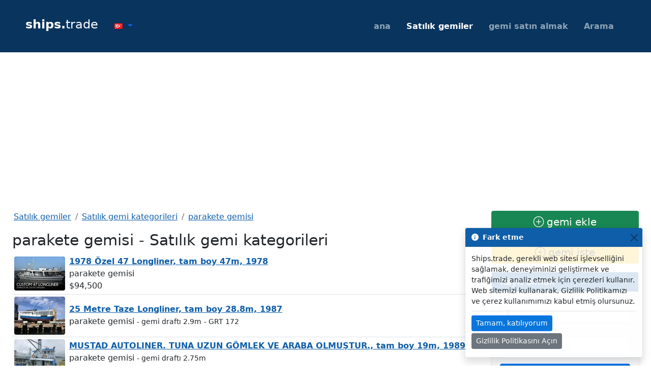

--- FILE ---
content_type: text/html; charset=utf-8
request_url: https://tr.ships.trade/ships_for_sale/categories/143?page=2
body_size: 7848
content:
<!doctype html>
<html  lang="tr">
<head>
<title>parakete gemisi - Satılık gemi kategorileri - Satılık gemiler</title>
<meta charset="utf-8" />
<meta name="viewport" content="width=device-width, initial-scale=1" />
<meta name="description" content="parakete gemisi - Satılık gemi kategorileri" />
<meta property="og:title" content="parakete gemisi - Satılık gemi kategorileri - ships.trade" />
<meta property="og:type" content="ships" />
<meta property="og:description" content="parakete gemisi - Satılık gemi kategorileri" />
<meta property="og:image" content="https://ships.trade/logo.png" />
<meta property="og:image:width" content="180" />
<meta property="og:image:height" content="180" />
<meta property="og:url" content="https://tr.ships.trade/ships_for_sale/categories/143?page&#x3D;2" />

<link rel="preconnect" href="https://fonts.googleapis.com">
<link rel="preconnect" href="https://www.googletagmanager.com">
<link rel="preconnect" href="https://cdn.jsdelivr.net">
<link rel="preload" href="https://ships.trade/css/main.css?id=22" as="style" />
<link rel="preload" href="https://ships.trade/css/flags.css" as="style" />
<link rel="preload" href="https://cdn.jsdelivr.net/npm/bootstrap-icons@1.5.0/font/bootstrap-icons.css" as="style" />
<link href="https://cdn.jsdelivr.net/npm/bootstrap@5.0.2/dist/css/bootstrap.min.css" rel="stylesheet" integrity="sha384-EVSTQN3/azprG1Anm3QDgpJLIm9Nao0Yz1ztcQTwFspd3yD65VohhpuuCOmLASjC" crossorigin="anonymous" />
<link href="https://fonts.googleapis.com/css?family=Roboto:300,400,500,700&display=swap" rel="stylesheet" />
<link href="https://cdn.jsdelivr.net/npm/bootstrap-icons@1.5.0/font/bootstrap-icons.css" rel="stylesheet" />
<link href="https://ships.trade/css/main.css?id=22" rel="stylesheet" />
<link href="https://ships.trade/css/flags.css" rel="stylesheet" />
<link rel="apple-touch-icon" sizes="180x180" href="https://ships.trade/apple-touch-icon.png" />
<link rel="icon" type="image/png" sizes="32x32" href="https://ships.trade/favicon-32x32.png" />
<link rel="icon" type="image/png" sizes="16x16" href="https://ships.trade/favicon-16x16.png" />
<link rel="canonical"/>
<link rel="manifest" href="/site.webmanifest" />
<meta name="msapplication-TileColor" content="#da532c" />
<meta name="theme-color" content="#ffffff" />

<!-- Global site tag (gtag.js) - Google Analytics -->
<!-- Google tag (gtag.js) -->
<script async src="https://www.googletagmanager.com/gtag/js?id=G-7V8PZD2TLP"></script>
<script>
  window.dataLayer = window.dataLayer || [];
  function gtag(){dataLayer.push(arguments);}
  gtag('js', new Date());
  gtag('config', 'G-7V8PZD2TLP');
</script>

<script async src="https://pagead2.googlesyndication.com/pagead/js/adsbygoogle.js?client=ca-pub-9242627688532689"
     crossorigin="anonymous"></script>
<script type="application/ld+json">
{
  "@context": "https://schema.org/",
  "@type": "ShipsTrade",
  "headline": "parakete gemisi - Satılık gemi kategorileri",
  "description": "parakete gemisi - Satılık gemi kategorileri"
}
</script>

<!-- Google tag (gtag.js) -->
<script async src="https://www.googletagmanager.com/gtag/js?id=AW-10801715384"></script>
<script>
  window.dataLayer = window.dataLayer || [];
  function gtag(){dataLayer.push(arguments);}
  gtag('js', new Date());

  gtag('config', 'AW-10801715384');
</script>
<!-- Event snippet for Website traffic conversion page -->
<script>
  gtag('event', 'conversion', {'send_to': 'AW-10801715384/FozwCMS3roEYELix1J4o'});
</script>

</head>
<body>
<nav class="navbar navbar-main navbar-expand-lg navbar-dark mb-3">
  <div class="container-fluid container-fluid-header" id="top">
    <a class="navbar-brand h2" href="https://tr.ships.trade"><b>ships.</b>trade</a>
    <div class="nav-item dropdown me-auto">
      <a class="nav-link dropdown-toggle" href="#" id="navbarDropdown" role="button" data-bs-toggle="dropdown" aria-expanded="false">
        <i class="flag flag-tr"></i>
      </a>
      <ul class="dropdown-menu dropdown-menu-dark" aria-labelledby="navbarDropdown" id="langList">
        <li><a class="dropdown-item" href="https://ships.trade/ships_for_sale/categories/143?page=2">English language</a></li>
        <li><a class="dropdown-item" href="https://de.ships.trade/ships_for_sale/categories/143?page=2">Deutsche sprache</a></li>
        <li><a class="dropdown-item" href="https://da.ships.trade/ships_for_sale/categories/143?page=2">Dansk</a></li>
        <li><a class="dropdown-item" href="https://nl.ships.trade/ships_for_sale/categories/143?page=2">De Nederlandse taal</a></li>
        <li><a class="dropdown-item" href="https://es.ships.trade/ships_for_sale/categories/143?page=2">Español</a></li>
        <li><a class="dropdown-item" href="https://it.ships.trade/ships_for_sale/categories/143?page=2">Lingua Italiana</a></li>
        <li><a class="dropdown-item" href="https://fr.ships.trade/ships_for_sale/categories/143?page=2">La langue Française</a></li>
        <li><a class="dropdown-item" href="https://pt.ships.trade/ships_for_sale/categories/143?page=2">Língua Portuguesa</a></li>
        <li><a class="dropdown-item" href="https://gr.ships.trade/ships_for_sale/categories/143?page=2">Ελληνική γλώσσα</a></li>
        <li><a class="dropdown-item" href="https://ch.ships.trade/ships_for_sale/categories/143?page=2">汉语</a></li>
        <li><a class="dropdown-item" href="https://jp.ships.trade/ships_for_sale/categories/143?page=2">日本語</a></li>
        <li><a class="dropdown-item" href="https://ko.ships.trade/ships_for_sale/categories/143?page=2">한국어</a></li>
        <li><a class="dropdown-item" href="https://ru.ships.trade/ships_for_sale/categories/143?page=2">Русский язык</a></li>
        <li><a class="dropdown-item" href="https://ar.ships.trade/ships_for_sale/categories/143?page=2">اللغة العربية</a></li>
      <li><a class="dropdown-item" href="https://ua.ships.trade/ships_for_sale/categories/143?page=2">Українська мова</a></li>
      <li><a class="dropdown-item" href="https://bg.ships.trade/ships_for_sale/categories/143?page=2">Български език</a></li>
      <li><a class="dropdown-item" href="https://pl.ships.trade/ships_for_sale/categories/143?page=2">Język Polski</a></li>
      <li><a class="dropdown-item" href="https://fa.ships.trade/ships_for_sale/categories/143?page=2">زبان فارسی</a></li>
      <li><a class="dropdown-item" href="https://ur.ships.trade/ships_for_sale/categories/143?page=2">اردو</a></li>
      <li><a class="dropdown-item" href="https://no.ships.trade/ships_for_sale/categories/143?page=2">Norsk</a></li>
      <li><a class="dropdown-item" href="https://sv.ships.trade/ships_for_sale/categories/143?page=2">Svenska</a></li>
      <li><a class="dropdown-item" href="https://fi.ships.trade/ships_for_sale/categories/143?page=2">Suomen kieli</a></li>
      <li><a class="dropdown-item" href="https://lt.ships.trade/ships_for_sale/categories/143?page=2">Lietùvių kalbà</a></li>
      <li><a class="dropdown-item" href="https://lv.ships.trade/ships_for_sale/categories/143?page=2">Latviešu valoda</a></li>
      <li><a class="dropdown-item" href="https://et.ships.trade/ships_for_sale/categories/143?page=2">Eesti keel</a></li>
      <li><a class="dropdown-item" href="https://ro.ships.trade/ships_for_sale/categories/143?page=2">Limba Română</a></li>
        <li><a class="dropdown-item" href="https://tr.ships.trade/ships_for_sale/categories/143?page=2">Türk dili</a></li>
        <li><a class="dropdown-item" href="https://il.ships.trade/ships_for_sale/categories/143?page=2">עִבְרִית</a></li>
      <li><a class="dropdown-item" href="https://id.ships.trade/ships_for_sale/categories/143?page=2">Bahasa Indonesia</a></li>
      <li><a class="dropdown-item" href="https://jw.ships.trade/ships_for_sale/categories/143?page=2">Basa Jawa</a></li>
      <li><a class="dropdown-item" href="https://su.ships.trade/ships_for_sale/categories/143?page=2">Basa Sunda</a></li>
      <li><a class="dropdown-item" href="https://ms.ships.trade/ships_for_sale/categories/143?page=2">bahasa Melayu</a></li>
      <li><a class="dropdown-item" href="https://yo.ships.trade/ships_for_sale/categories/143?page=2">Èdè Yorùbá</a></li>
      <li><a class="dropdown-item" href="https://hi.ships.trade/ships_for_sale/categories/143?page=2">हिन्दी</a></li>
      <li><a class="dropdown-item" href="https://te.ships.trade/ships_for_sale/categories/143?page=2">తెలుగు</a></li>
      <li><a class="dropdown-item" href="https://mr.ships.trade/ships_for_sale/categories/143?page=2">मराठी</a></li>
      <li><a class="dropdown-item" href="https://ta.ships.trade/ships_for_sale/categories/143?page=2">தமிழ்</a></li>
      <li><a class="dropdown-item" href="https://gu.ships.trade/ships_for_sale/categories/143?page=2">ગુજરાતી</a></li>
      <li><a class="dropdown-item" href="https://or.ships.trade/ships_for_sale/categories/143?page=2">ଓଡ଼ିଆ</a></li>
      <li><a class="dropdown-item" href="https://bn.ships.trade/ships_for_sale/categories/143?page=2">বাংলা</a></li>
      <li><a class="dropdown-item" href="https://vi.ships.trade/ships_for_sale/categories/143?page=2">tiếng Việt</a></li>
      <li><a class="dropdown-item" href="https://my.ships.trade/ships_for_sale/categories/143?page=2">မြန်မာဘာသာ</a></li>
      <li><a class="dropdown-item" href="https://th.ships.trade/ships_for_sale/categories/143?page=2">ภาษาไทย</a></li>
      </ul>
    </div>

    <button class="navbar-toggler" type="button" data-bs-toggle="collapse" data-bs-target="#navbarSupportedContent" aria-controls="navbarSupportedContent" aria-expanded="false" aria-label="Toggle navigation">
      <i class="bi bi-list" style="font-size: 2rem;"></i>
    </button>
    <div class="collapse navbar-collapse" id="navbarSupportedContent">
      <div class="me-auto"></div>
      <ul class="navbar-nav pe-0">
        <li class="nav-item"><a class="nav-link " aria-current="page" href="/">ana</a></li>
        <li class="nav-item"><a class="nav-link active" href="/ships_for_sale">Satılık gemiler</a></li>
        <li class="nav-item"><a class="nav-link " href="/buying_ships">gemi satın almak</a></li>
        <li class="nav-item"><a class="nav-link " href="/search">Arama</a></li>
</ul>
    
    </div>
  </div>
</nav>
<div class="row container-fluid pt-0 ps-sm-4 pe-0">
  <div class="col-lg-9">
<main class="w-100">

<div class="row container-fluid p-0">
  <div class="col-lg-12">
    <nav aria-label="breadcrumb">
      <ol class="breadcrumb">
        <li class="breadcrumb-item"><a href="/ships_for_sale">Satılık gemiler</a></li>
        <li class="breadcrumb-item"><a href="/ships_for_sale/categories">Satılık gemi kategorileri</a></li>
        <li class="breadcrumb-item"><a href="/ships_for_sale/categories/143">parakete gemisi</a></li>
      </ol>
    </nav>
  </div>
</div>
<h1>parakete gemisi - Satılık gemi kategorileri</h1>


<div class="table-responsive-xl">
    <table class="table table-sm table-hover align-middle">
    <tbody>
        <tr class="cursor-pointer" onclick="window.location='/ships_for_sale/5716'">
          <td><img alt="parakete gemisi satılık" style="min-width: 100px; max-width: 100px;" class="rounded img-fluid cursor-pointer" src="/images/ships/small/2a7fda0ba20ef947b98c6a901dc3b06e.webp" loading="lazy"></td>
          <td>
    <a href="/ships_for_sale/5716"><strong>1978 Özel 47 Longliner, tam boy 47m, 1978</strong></a><br />
            parakete gemisi
            
            
            <br />
            $94,500<br />
          </td>
        </tr>
        <tr class="cursor-pointer" onclick="window.location='/ships_for_sale/5664'">
          <td><img alt="parakete gemisi satılık" style="min-width: 100px; max-width: 100px;" class="rounded img-fluid cursor-pointer" src="/images/ships/small/914edf7413b61d0155ac753563b11a20.webp" loading="lazy"></td>
          <td>
    <a href="/ships_for_sale/5664"><strong>25 Metre Taze Longliner, tam boy 28.8m, 1987</strong></a><br />
            parakete gemisi
            <small> - gemi draftı 2.9m</small>
            <small> - GRT 172</small>
            <br />
            
          </td>
        </tr>
        <tr class="cursor-pointer" onclick="window.location='/ships_for_sale/5648'">
          <td><img alt="parakete gemisi satılık" style="min-width: 100px; max-width: 100px;" class="rounded img-fluid cursor-pointer" src="/images/ships/small/3af71ee38552a826c4161d116ec202e7.webp" loading="lazy"></td>
          <td>
    <a href="/ships_for_sale/5648"><strong>MUSTAD AUTOLINER. TUNA UZUN GÖMLEK VE ARABA OLMUŞTUR., tam boy 19m, 1989</strong></a><br />
            parakete gemisi
            <small> - gemi draftı 2.75m</small>
            
            <br />
            $400,000<br />
          </td>
        </tr>
        <tr class="cursor-pointer" onclick="window.location='/ships_for_sale/5574'">
          <td><img alt="parakete gemisi satılık" style="min-width: 100px; max-width: 100px;" class="rounded img-fluid cursor-pointer" src="/images/ships/small/e36d18ecadbd3f4da84271d22a3b67c1.webp" loading="lazy"></td>
          <td>
    <a href="/ships_for_sale/5574"><strong>1979 Uniflite 32, tam boy 32m, 1979</strong></a><br />
            parakete gemisi
            <small> - gemi draftı 6m</small>
            
            <br />
            $112,000<br />
          </td>
        </tr>
        <tr class="cursor-pointer" onclick="window.location='/ships_for_sale/2179'">
          <td><img alt="parakete gemisi satılık" style="min-width: 100px; max-width: 100px;" class="rounded img-fluid cursor-pointer" src="/images/ships/small/7695d1060b544339cf3611d09a9f9aee.webp" loading="lazy"></td>
          <td>
    <a href="/ships_for_sale/2179"><strong>27m Dondurucu Uzun Hat Gemisi, tam boy 27.73m, 1967</strong></a><br />
            parakete gemisi
            <small> - gemi draftı 3m</small>
            <small> - GRT 164</small>
            <br />
            
          </td>
        </tr>
        <tr class="cursor-pointer" onclick="window.location='/ships_for_sale/2059'">
          <td><img alt="parakete gemisi satılık" style="min-width: 100px; max-width: 100px;" class="rounded img-fluid cursor-pointer" src="/images/ships/small/5573aa1eb4441a36779ecf724fc3a876.webp" loading="lazy"></td>
          <td>
    <a href="/ships_for_sale/2059"><strong>30m Ton Balığı Uzun Astar, tam boy 30.9m, 1973</strong></a><br />
            parakete gemisi
            <small> - gemi draftı 3.85m</small>
            <small> - GRT 246</small>
            <br />
            
          </td>
        </tr>
        <tr class="cursor-pointer" onclick="window.location='/ships_for_sale/2207'">
          <td><img alt="parakete gemisi satılık" style="min-width: 100px; max-width: 100px;" class="rounded img-fluid cursor-pointer" src="/images/ships/small/069dfb0a5defa03265a446c3224ef5e8.webp" loading="lazy"></td>
          <td>
    <a href="/ships_for_sale/2207"><strong>TUNA DONDURMA UZUN ASTAR. #5026, tam boy 29m, 1998</strong></a><br />
            parakete gemisi
            <small> - gemi draftı 3.66m</small>
            
            <br />
            $700,000<br />
          </td>
        </tr>
        <tr class="cursor-pointer" onclick="window.location='/ships_for_sale/2433'">
          <td><img alt="parakete gemisi satılık" style="min-width: 100px; max-width: 100px;" class="rounded img-fluid cursor-pointer" src="/images/ships/small/502870278608849e5e1b89aa956441a9.webp" loading="lazy"></td>
          <td>
    <a href="/ships_for_sale/2433"><strong>35mtr Longliner 1992, tam boy 35m, 1992</strong></a><br />
            parakete gemisi
            
            
            <br />
            
          </td>
        </tr>
        <tr class="cursor-pointer" onclick="window.location='/ships_for_sale/3'">
          <td><img alt="parakete gemisi satılık" style="min-width: 100px; max-width: 100px;" class="rounded img-fluid cursor-pointer" src="/images/ships/small/bec8f774297ed3f099f4293c0b872dfe.jpg" loading="lazy"></td>
          <td>
    <a href="/ships_for_sale/3"><strong>GILLNETTER, tam boy 16.7m, 1995</strong></a><br />
            parakete gemisi
            
            
            <br />
            
          </td>
        </tr>
        <tr class="cursor-pointer" onclick="window.location='/ships_for_sale/2514'">
          <td><img alt="parakete gemisi satılık" style="min-width: 100px; max-width: 100px;" class="rounded img-fluid cursor-pointer" src="/images/ships/small/c9a6cb64eecd3d5d48ff2917e211ab29.webp" loading="lazy"></td>
          <td>
    <a href="/ships_for_sale/2514"><strong>36m Orta Su Dondurucu Uzun Astar, tam boy 36.5m, 2020</strong></a><br />
            parakete gemisi
            <small> - gemi draftı 4.4m</small>
            
            <br />
            
          </td>
        </tr>
        <tr class="cursor-pointer" onclick="window.location='/ships_for_sale/2630'">
          <td><img alt="parakete gemisi satılık" style="min-width: 100px; max-width: 100px;" class="rounded img-fluid cursor-pointer" src="/images/ships/small/e1fde8722588bbc33cec1d4c9b4a4718.webp" loading="lazy"></td>
          <td>
    <a href="/ships_for_sale/2630"><strong>2001 Novi Gillnetter, tam boy 47m, 2001</strong></a><br />
            parakete gemisi
            <small> - gemi draftı 9m</small>
            
            <br />
            $450,000<br />
          </td>
        </tr>
        <tr class="cursor-pointer" onclick="window.location='/ships_for_sale/2642'">
          <td><img alt="parakete gemisi satılık" style="min-width: 100px; max-width: 100px;" class="rounded img-fluid cursor-pointer" src="/images/ships/small/8ec7a4a3bd9a2316b0b96b2a90001727.webp" loading="lazy"></td>
          <td>
    <a href="/ships_for_sale/2642"><strong>AUTOLINER - BFG AUTOLINE SİSTEMİ UZUN ASTAR, tam boy 30.12m, 2012</strong></a><br />
            parakete gemisi
            <small> - gemi draftı 3.8m</small>
            
            <br />
            $495,000<br />
          </td>
        </tr>
        <tr class="cursor-pointer" onclick="window.location='/ships_for_sale/2677'">
          <td><img alt="parakete gemisi satılık" style="min-width: 100px; max-width: 100px;" class="rounded img-fluid cursor-pointer" src="/images/ships/small/685aebe72f611c0eb9fadaceb30bdac9.webp" loading="lazy"></td>
          <td>
    <a href="/ships_for_sale/2677"><strong>35mtr Avustralya Longliner, tam boy 35m, 1982</strong></a><br />
            parakete gemisi
            
            
            <br />
            
          </td>
        </tr>
        <tr class="cursor-pointer" onclick="window.location='/ships_for_sale/2719'">
          <td><img alt="parakete gemisi satılık" style="min-width: 100px; max-width: 100px;" class="rounded img-fluid cursor-pointer" src="/images/ships/small/2ec183847e079341da324cabfdcb5b14.webp" loading="lazy"></td>
          <td>
    <a href="/ships_for_sale/2719"><strong>TUNA UZUN LINER WESTCOASTER TİCARİ BALIKÇILIK #5226, tam boy 18.36m, 2015</strong></a><br />
            parakete gemisi
            <small> - gemi draftı 2.5m</small>
            
            <br />
            $850,000<br />
          </td>
        </tr>
        <tr class="cursor-pointer" onclick="window.location='/ships_for_sale/3524'">
          <td><img alt="parakete gemisi satılık" style="min-width: 100px; max-width: 100px;" class="rounded img-fluid cursor-pointer" src="/images/ships/small/108f01ec143c9583e2623dd50240aa99.webp" loading="lazy"></td>
          <td>
    <a href="/ships_for_sale/3524"><strong>TUNA UZUN ASTAR - ULTRA DÜŞÜK DONDURICI &amp; 20 TON FLAKERLİ BUZ#5088, tam boy 35m, 2012</strong></a><br />
            parakete gemisi
            <small> - gemi draftı 3.4m</small>
            
            <br />
            $1,500,000<br />
          </td>
        </tr>
        <tr class="cursor-pointer" onclick="window.location='/ships_for_sale/3592'">
          <td><img alt="parakete gemisi satılık" style="min-width: 100px; max-width: 100px;" class="rounded img-fluid cursor-pointer" src="/images/ships/small/3ea51c35c388ae16813df9dbf46f3667.webp" loading="lazy"></td>
          <td>
    <a href="/ships_for_sale/3592"><strong>31m Longliner / Trol, tam boy 31.8m, 1973</strong></a><br />
            parakete gemisi
            <small> - gemi draftı 2.8m</small>
            <small> - GRT 23170</small>
            <br />
            
          </td>
        </tr>
        <tr class="cursor-pointer" onclick="window.location='/ships_for_sale/30'">
          <td><img alt="parakete gemisi satılık" style="min-width: 100px; max-width: 100px;" class="rounded img-fluid cursor-pointer" src="/images/ships/small/9700c33ce70fbe559d92fa1eca70ecd5.png" loading="lazy"></td>
          <td>
    <a href="/ships_for_sale/30"><strong>GİLNETTER / LONGLİNER, tam boy 24.01m, 1978</strong></a><br />
            parakete gemisi
            
            <small> - GRT 85</small>
            <br />
            
          </td>
        </tr>
        <tr class="cursor-pointer" onclick="window.location='/ships_for_sale/4395'">
          <td><img alt="parakete gemisi satılık" style="min-width: 100px; max-width: 100px;" class="rounded img-fluid cursor-pointer" src="/images/ships/small/db6148746ef26915748ccd86ab1f2dca.webp" loading="lazy"></td>
          <td>
    <a href="/ships_for_sale/4395"><strong>YENİ BİNA, tam boy 14.95m</strong></a><br />
            parakete gemisi
            <small> - gemi draftı 2.2m</small>
            
            <br />
            
          </td>
        </tr>
        <tr class="cursor-pointer" onclick="window.location='/ships_for_sale/4396'">
          <td><img alt="parakete gemisi satılık" style="min-width: 100px; max-width: 100px;" class="rounded img-fluid cursor-pointer" src="/images/ships/small/6fd8a9031202bd942f16adbdd6b3ca07.webp" loading="lazy"></td>
          <td>
    <a href="/ships_for_sale/4396"><strong>GILLNETTER, tam boy 12.8m, 1996</strong></a><br />
            parakete gemisi
            <small> - gemi draftı 2.1m</small>
            
            <br />
            
          </td>
        </tr>
        <tr class="cursor-pointer" onclick="window.location='/ships_for_sale/4400'">
          <td><img alt="parakete gemisi satılık" style="min-width: 100px; max-width: 100px;" class="rounded img-fluid cursor-pointer" src="/images/ships/small/821344874ca3f7e4c5fe86ea20915b2e.webp" loading="lazy"></td>
          <td>
    <a href="/ships_for_sale/4400"><strong>UZUN GÖSTERGE, tam boy 34.22m, 1989</strong></a><br />
            parakete gemisi
            
            
            <br />
            
          </td>
        </tr>
      </tbody>
    </table></div>
<div class="row">
  <div class="col-lg-3 ms-1 mt-2">
    <b>Toplam bulunan: 49</b>
  </div>

  <div class="col-lg-7">
    <nav aria-label="Ships navigation">
      <ul class="pagination justify-content-center pt-3">
          <li class="page-item"><a class="page-link" href="/ships_for_sale/categories/143"><i class="bi bi-chevron-left"></i></a></li>
          <li class="page-item"><a class="page-link" href="/ships_for_sale/categories/143">1</a></li>
          <li class="page-item active"><a class="page-link" href="?page=2">2</a></li>
          <li class="page-item"><a class="page-link" href="?page=3">3</a></li>
          <li class="page-item"><a class="page-link" href="?page=3"><i class="bi bi-chevron-right"></i></a></li>
      </ul>
    </nav>
  </div>
  <div class="col-lg-2">
  </div>
</div>

</main>
</div>
<div class="col-lg-3"><a href="/add/ships_for_sale" class="btn btn-success btn-block mb-3 w-100 mt-3 mt-lg-0 fs-5">
  <i class="bi bi-plus-circle"></i>
  gemi ekle
</a><br />
<a href="/add/buying_ships" class="btn btn-warning btn-block mb-3 w-100 mt-3 mt-lg-0 fs-5">
  <i class="bi bi-plus-circle"></i>
  gemi iste
</a><br />


<div class="card text-dark bg-light mb-2">
  <h4 class="card-header cart-header-main">Kayıt olmak</h4>
  <div class="card-body">
    <form method="POST" action="/login" class="row g-3 needs-validation" novalidate>
      <div class="input-form">
        <input name="login" type="email" class="form-control" placeholder=" " />
        <label class="form-label">E</label>
      </div>
      <div class="input-form">
        <input name="password" type="password" class="form-control" placeholder=" " />
        <label class="form-label">Parola</label>
      </div>
      <div>
        <button type="submit" class="btn btn-primary btn-block w-100">Kayıt olmak</button>
      </div>
    </form>
<p class="card-text mt-3 d-flex justify-content-center"><small class="text-muted">Parolanızı mı unuttunuz? <a href="/login/reset">Buraya Tıkla</a></small></p>
    <p class="card-text mt-0 d-flex justify-content-center"><small class="text-muted">Üye değil? <a href="/register">Ücretsiz kayıt olun</a></small></p>
  </div>
</div>

<div class="card text-dark bg-light mb-2">
  <h4 class="card-header cart-header-main">Ana menü</h4>
  <div class="card-body">
    <a href="/">ana</a><br />
    <a href="/ships_for_sale">Tüm gemiler satılık</a><br />
    <a href="/ships_for_sale/categories">Satılık gemi kategorileri</a><br />
    <a href="/buying_ships">Tüm satın alma talepleri</a><br />
    <a href="/buying_ships/categories">Gemi satın alma kategorileri</a><br />
    <a href="/search">Satılık gemileri arayın</a><br />
<!-- <a href="/partners">Ortaklar</a><br /> -->
    <a href="/register">Ücretsiz kayıt olun</a><br />
    <a href="/login">Kayıt olmak</a><br />
    <a href="/contact">Bize Ulaşın</a><br />
<a href="/sold_ships">satılan gemiler</a><br />
  </div>
</div>

</div>
</div>
<footer class="text-center text-white" style="background-color: #0a4275;">

  <div class="d-flex justify-content-center p-4 border-bottom">
    <a href="https://t.me/ships_trade" rel="external" target="_blank" class="me-3 me-sm-4 me-md-5 text-reset"><i class="bi bi-telegram"></i></a>
    <a href="https://twitter.com/ShipsTrade" rel="external" target="_blank" class="me-3 me-sm-4 me-md-5 text-reset"><i class="bi bi-twitter"></i></a>
    <a href="https://linkedin.com/company/ships-trade" rel="external" target="_blank" class="me-3 me-sm-4 me-md-5 text-reset"><i class="bi bi-linkedin"></i></a>
    <a href="https://www.youtube.com/channel/UC0GfrhHoluuaW1lplO_RcQw" rel="external" target="_blank" class="me-3 me-sm-4 me-md-5 text-reset"><i class="bi bi-youtube"></i></a>
    <a href="https://www.facebook.com/ships.trade" rel="external" target="_blank" class="me-3 me-sm-4 me-md-5 text-reset"><i class="bi bi-facebook"></i></a>
    <a href="https://www.instagram.com/ships.trade" rel="external" target="_blank" class="me-3 me-sm-4 me-md-5 text-reset"><i class="bi bi-instagram"></i></a>
    <a href="https://github.com/ShipsTrade" rel="external" target="_blank" class="me-3 me-sm-4 me-md-5 text-reset"><i class="bi bi-github"></i></a>
    <a href="https://ships.trade/rss/ships.xml" target="_blank" class="me-3 me-sm-4 me-md-5 text-reset"><i class="bi bi-rss-fill"></i></a>
  </div>

  <div class="container text-center text-md-start mt-5">
    <div class="row mt-3">
      <div class="col-md-3 col-lg-3 col-xl-3 mx-auto mb-4">
        <!-- Content -->
        <h4 class="fw-bold mb-4">
          Ships.trade
        </h4>
        <p>
          Gemi ticareti. Dünyanın her yerindeki gemileri aramaya yardımcı oluyoruz.
        </p>
      </div>

      <div class="col-md-3 col-lg-3 col-xl-2 mx-auto mb-4">
        <h4 class="text-uppercase fw-bold mb-4">Ürün:% s</h4>
        <p><a href="/ships_for_sale" class="text-reset">Satılık gemiler</a></p>
        <p><a href="/buying_ships" class="text-reset">gemi satın almak</a></p>
        <p><a href="/search" class="text-reset">Arama</a></p>
        <p><a href="/add" class="text-reset">istek ekle</a></p>
      </div>

      <div class="col-md-3 col-lg-3 col-xl-3 mx-auto mb-4">
        <h4 class="text-uppercase fw-bold mb-4">
          Kullanışlı bağlantılar
        </h4>
<p><a href="/privacy-policy" class="text-reset">Gizlilik Politikası</a></p>
        <p><a href="/terms" class="text-reset">Kullanım Şartları</a></p>
        <p><a href="/disclaimer" class="text-reset">sorumluluk reddi</a></p>
        <p><a href="/contact" class="text-reset">Bize Ulaşın</a></p>
</div>

      <div class="col-md-3 col-lg-3 col-xl-3 mx-auto mb-md-0 mb-4">
        <h4 class="text-uppercase fw-bold mb-4">
          Kişiler
        </h4>
        <p>
          <i class="bi bi-envelope-fill me-1 ms-1"></i>
          <a href="mailto:info@ships.trade" class="text-reset">info@ships.trade</a>
        </p>
        <p><i class="bi bi-phone-fill me-1 ms-1"></i> +380934480633</p>
        <p><i class="bi bi-house-fill me-1 ms-1"></i> Oleksandra Myshuhy Caddesi, 12</p>
        <p><i class="bi bi-geo-alt-fill me-1 ms-1"></i> Kiev, Ukrayna</p>
      </div>
    </div>
  </div>

  <div class="container p-4 pb-0">
    <p class="d-flex justify-content-center align-items-center">
      <span class="me-3 ms-3">Ücretsiz kayıt olun</span>
      <a class="btn btn-outline-light btn-rounded" href="/register">
        Üye olmak!
      </a>
    </p>
  </div>
  <div id="cookieconsent"></div>
  <div class="text-center p-3" style="background-color: rgba(0, 0, 0, 0.2);">
    © 2020-2022 Copyright:
    <a class="text-white" href="https://ships.trade/">ships.trade</a>
  </div>
</footer>

<script src="https://cdn.jsdelivr.net/npm/bootstrap@5.0.2/dist/js/bootstrap.bundle.min.js" integrity="sha384-MrcW6ZMFYlzcLA8Nl+NtUVF0sA7MsXsP1UyJoMp4YLEuNSfAP+JcXn/tWtIaxVXM" crossorigin="anonymous"></script>

<script async>
  (() => {
    const tooltipTriggerList = [].slice.call(document.querySelectorAll('[data-bs-toggle="tooltip"]'))
    const tooltipList = tooltipTriggerList.map(function (tooltipTriggerEl) {
      return new bootstrap.Tooltip(tooltipTriggerEl)
    })
    if(window?.navigator?.languages?.map) {
      const prefixes = window.navigator.languages.map(item => `//${item.replace('uk', 'ua')}.`);
      const b = document.getElementById("langList").getElementsByTagName("li");
      for(let i = 0; i < b.length; i++) {
        if(prefixes.find(item => b[i].innerHTML.includes(item))) b[i].parentNode.insertBefore(b[i], b[1]);
      }
    }
  })();
</script>

<div class="toast-container position-fixed bottom-0 end-0 p-3">
  <div id="liveToast" class="toast hide" role="alert" aria-live="assertive" aria-atomic="true" data-bs-delay="1000000">
    <div class="toast-header cart-header-main">
      <i class="bi bi-info-circle-fill me-2"></i>
      <strong class="me-auto">Fark etme</strong>
      <button type="button" class="btn-close" data-bs-dismiss="toast" aria-label="Close"></button>
    </div>
    <div class="toast-body">
      Ships.trade, gerekli web sitesi işlevselliğini sağlamak, deneyiminizi geliştirmek ve trafiğimizi analiz etmek için çerezleri kullanır. Web sitemizi kullanarak, Gizlilik Politikamızı ve çerez kullanımımızı kabul etmiş olursunuz.
      <div class="mt-2 pt-2 border-top">
        <button type="button" class="btn btn-primary btn-sm mb-1" data-bs-dismiss="toast" onclick="agreeCookies()">Tamam, katılıyorum</button>
        <a type="button" class="btn btn-secondary btn-sm mb-1" href="/privacy-policy" target="_blank">Gizlilik Politikasını Açın</a>
      </div>
    </div>
  </div>
</div>
<script async>
  function agreeCookies() {
    fetch('/cookies/agree');
  }
  (() => {
    const toastElList = [].slice.call(document.querySelectorAll('.toast'))
    const toastList = toastElList.map(function (toastEl) {
      return new bootstrap.Toast(toastEl)
    });
    toastList.forEach(toast => toast.show());
  })();
</script>
</body>
</html>

--- FILE ---
content_type: text/html; charset=utf-8
request_url: https://www.google.com/recaptcha/api2/aframe
body_size: 136
content:
<!DOCTYPE HTML><html><head><meta http-equiv="content-type" content="text/html; charset=UTF-8"></head><body><script nonce="kGQD1hzXttgkRKhwcxpg1A">/** Anti-fraud and anti-abuse applications only. See google.com/recaptcha */ try{var clients={'sodar':'https://pagead2.googlesyndication.com/pagead/sodar?'};window.addEventListener("message",function(a){try{if(a.source===window.parent){var b=JSON.parse(a.data);var c=clients[b['id']];if(c){var d=document.createElement('img');d.src=c+b['params']+'&rc='+(localStorage.getItem("rc::a")?sessionStorage.getItem("rc::b"):"");window.document.body.appendChild(d);sessionStorage.setItem("rc::e",parseInt(sessionStorage.getItem("rc::e")||0)+1);localStorage.setItem("rc::h",'1766485185988');}}}catch(b){}});window.parent.postMessage("_grecaptcha_ready", "*");}catch(b){}</script></body></html>

--- FILE ---
content_type: text/css; charset=utf-8
request_url: https://ships.trade/css/main.css?id=22
body_size: 3571
content:
.container-fluid {
    padding: 20px 50px;
}
.bg-grey {
    background-color: #f6f6f6;
}
.navbar-main {
    margin-bottom: 0;
    background-color: #08345E;
    z-index: 99;
    border: 0;
    border-radius: 0;
}
.dropdown-menu-dark {
    background-color: #08355e;
}
.nav-item {
    padding-right: 15px;
    font-weight: bold;
}
@media all and (max-width: 575px) {
    .container-fluid { padding: 0px; margin: 0px; }
    .container-fluid-header { padding: 10px 30px; }
}
@media all and (min-width: 992px) {
    .navbar .nav-item .dropdown-menu{ display: none; }
    .navbar .nav-item:hover .dropdown-menu{ display: block; }
    .navbar .nav-item .dropdown-menu{ margin-top:0; }
}
.form-control.is-invalid, .was-validated .form-control:invalid {
    margin-bottom: 0rem;
}
.invalid-feedback {
    margin-top: 0rem;
}
.card {
    border: 1px solid rgba(0, 0, 0, 0.05);
    box-shadow: 2px 2px 7px 1px rgba(0, 0, 0, .05);
}
.breadcrumb li {
    padding-left: 3px;
}
.bd-callout {
    padding: 10px;
    border-left: 9px solid;
    border-radius: 6px;
    box-shadow: 2px 2px 7px 1px rgba(0, 0, 0, .05);
}
.bd-callout-warning {
    background-color: #f8f9fa;
    border-color: #0F5EA9;
}
.input-form {
    margin-top:25px;
    position:relative;
    display:inline-block;
}      
.form-label {
    padding:10px;
    pointer-events: none;
    position:absolute;
    left:10px;
    top:-3px;
    transition: 0.2s;
    transition-timing-function: ease;
    transition-timing-function: cubic-bezier(0.25, 0.1, 0.25, 1);
    opacity:0.5;
}
input:focus + .form-label, input:not(:placeholder-shown) + .form-label {
    opacity:1;
    transform: scale(0.75) translateY(-100%) translateX(-30%);
}
select:focus + .form-label, select:not(:placeholder-shown) + .form-label {
    opacity:1;
    transform: scale(0.75) translateY(-100%) translateX(-30%);
}
textarea:focus + .form-label, textarea:not(:placeholder-shown) + .form-label {
    opacity:1;
    transform: scale(0.75) translateY(-100%) translateX(-20%);
}
.circle-icon {
    background: #fff;
    padding: 3px;
    border-radius: 50%;
    opacity: 0.3;
    transition: opacity .25s ease-in-out;
}
  .circle-icon:hover{
    opacity: 1;
}
.hidden {
    visibility: hidden;
    opacity: 0;
    transition: visibility 0s 0.3s, opacity 0.3s linear;
}
.cursor-pointer {cursor: pointer;}
.btn-primary {
    background-color: #0976db;
}
.cart-header-main {
    background-color: #0F5EA9;
    color: #FFFFFF;
}
.cart-header-warning {
    background-color: #a90f0f;
    color: #FFFFFF;
}
a {
    color: #0F5EA9;
}
.page-item.active .page-link {
    background-color: #0F5EA9;
}
.table-success {
    --bs-table-bg: #f8f9fa;
}

.h1,h1 {
      font-size: calc(1.045rem + 1.5vw)
}
@media (min-width: 1200px) {
    .h1,h1 {
        font-size:1.9rem
    }
}
.h2,h2 {
    font-size: calc(1.007rem + .9vw)
}
@media (min-width: 1200px) {
    .h2,h2 {
        font-size:1.52rem
    }
}
.h3,h3 {
    font-size: calc(0.988rem + .6vw)
}
@media (min-width: 1200px) {
    .h3,h3 {
        font-size:1.33rem
    }
}
.h4,h4 {
    font-size: calc(0.969rem + .3vw)
}
@media (min-width: 1200px) {
    .h4,h4 {
        font-size:1.14rem
    }
}
.h5,h5 {
    font-size: 0.95rem
}
.h6,h6 {
    font-size: 0.76rem
}
.parallax1 {
    background-image: url("https://ships.trade/images/index-1-big.webp");
    width:100%;
    min-height:300px;
    background-position: center;
    background-repeat: no-repeat;
    background-size: cover;
}
.parallax2 {
    background-image: url("https://ships.trade/images/index-5-big.webp");
    min-height: 300px;
    background-position: center;
    background-repeat: no-repeat;
    background-size: cover;
}
